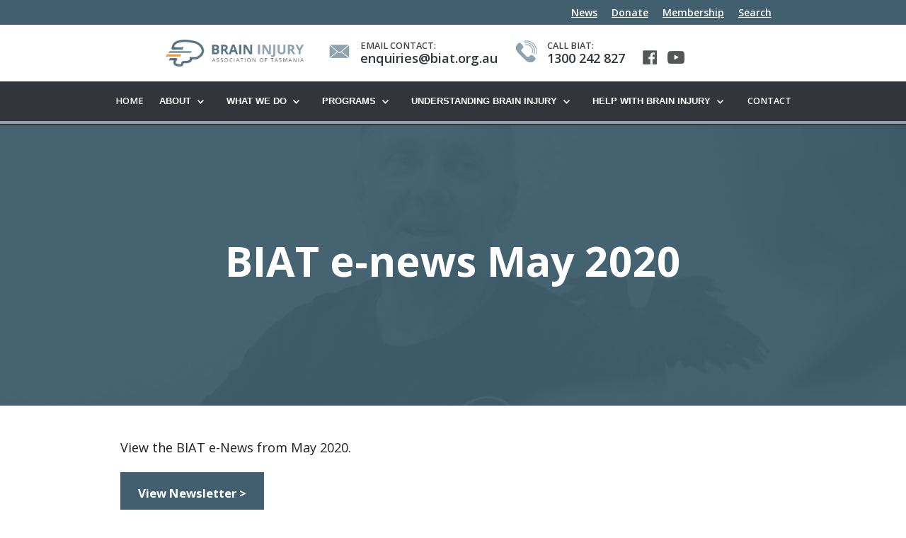

--- FILE ---
content_type: text/html; charset=utf-8
request_url: https://www.biat.org.au/resources/biat-e-news-may-2020
body_size: 5244
content:
<!DOCTYPE html><!-- Last Published: Wed Dec 10 2025 05:43:33 GMT+0000 (Coordinated Universal Time) --><html data-wf-domain="www.biat.org.au" data-wf-page="5ea26e963a327467f1eaf4b2" data-wf-site="534ce7ac7f7ce17d22000aeb" lang="en" data-wf-collection="5ea26e963a32749b9aeaf410" data-wf-item-slug="biat-e-news-may-2020"><head><meta charset="utf-8"/><title>BIAT e-news May 2020 | BIAT Newsletters | BIAT Resources</title><meta content="BIAT is proud to share publications and resources from relevant websites and other valuable sources. We also share links to similar organisations around Tasmania, Australia and internationally." name="description"/><meta content="BIAT e-news May 2020 | BIAT Newsletters | BIAT Resources" property="og:title"/><meta content="BIAT is proud to share publications and resources from relevant websites and other valuable sources. We also share links to similar organisations around Tasmania, Australia and internationally." property="og:description"/><meta content="BIAT e-news May 2020 | BIAT Newsletters | BIAT Resources" property="twitter:title"/><meta content="BIAT is proud to share publications and resources from relevant websites and other valuable sources. We also share links to similar organisations around Tasmania, Australia and internationally." property="twitter:description"/><meta property="og:type" content="website"/><meta content="summary_large_image" name="twitter:card"/><meta content="width=device-width, initial-scale=1" name="viewport"/><meta content="EQHCA2itY0ytUaLtBc0TqlohD6VWRnZ7ZCCrdp_oilo" name="google-site-verification"/><link href="https://cdn.prod.website-files.com/534ce7ac7f7ce17d22000aeb/css/biat.shared.746a83015.min.css" rel="stylesheet" type="text/css"/><link href="https://fonts.googleapis.com" rel="preconnect"/><link href="https://fonts.gstatic.com" rel="preconnect" crossorigin="anonymous"/><script src="https://ajax.googleapis.com/ajax/libs/webfont/1.6.26/webfont.js" type="text/javascript"></script><script type="text/javascript">WebFont.load({  google: {    families: ["Open Sans:300,300italic,400,400italic,600,600italic,700,700italic,800,800italic","Roboto Slab:regular","Raleway:regular"]  }});</script><script type="text/javascript">!function(o,c){var n=c.documentElement,t=" w-mod-";n.className+=t+"js",("ontouchstart"in o||o.DocumentTouch&&c instanceof DocumentTouch)&&(n.className+=t+"touch")}(window,document);</script><link href="https://cdn.prod.website-files.com/534ce7ac7f7ce17d22000aeb/5a7fb2fbee248c0001389ed1_BIAT_ICO.png" rel="shortcut icon" type="image/x-icon"/><link href="https://cdn.prod.website-files.com/534ce7ac7f7ce17d22000aeb/5a7fb34aee248c0001389ee7_BIAT_WEBCLIP.jpg" rel="apple-touch-icon"/><script type="text/javascript">var _gaq = _gaq || [];_gaq.push(['_setAccount', 'UA-9674633-3'], ['_trackPageview']['_gat._anonymizeIp']);(function() {  var ga = document.createElement('script');  ga.src = ('https:' == document.location.protocol ? 'https://ssl' : 'http://www') + '.google-analytics.com/ga.js';  var s = document.getElementsByTagName('script')[0]; s.parentNode.insertBefore(ga, s);})();</script><script src="https://www.google.com/recaptcha/api.js" type="text/javascript"></script>
<!-- Google tag (gtag.js) -->
<script async src="https://www.googletagmanager.com/gtag/js?id=G-89FWJHL495"></script>
<script>
  window.dataLayer = window.dataLayer || [];
  function gtag(){dataLayer.push(arguments);}
  gtag('js', new Date());

  gtag('config', 'G-89FWJHL495');
</script>
</head><body><div data-collapse="medium" data-animation="default" data-duration="500" data-ix="fixedmenu-trigger" data-easing="ease-in" data-easing2="ease-out" role="banner" class="navbar w-nav"><div class="topbanner"><div class="w-layout-blockcontainer centered-cont w-container"><div class="toptext">Please note the BIAT office will be closed 23-27 Sept 2024.</div></div></div><div class="topmenu bar"><div class="top-cont _3 w-container"><p class="toptext">The Brain Injury Association of Tasmania&#x27;s office will be closed from Tuesday 24th December 2024 until Monday 6th January 2025.</p></div></div><div class="topmenu"><div class="top-cont w-container"><a href="/news-and-events" class="toplink">News</a><a href="/about-biat/donate-to-biat" class="toplink">Donate</a><a href="/information-referral/membership" class="toplink">Membership</a><a href="/search" class="toplink">Search</a></div><div class="top-cont w-container"><a href="https://www.nationalassistancecard.com.au/" target="_blank" class="toplink">National Assistance Card</a><a href="/about-biat/donate-to-biat" class="toplink">Donate</a><a href="/information-referral/membership" class="toplink">Membership</a><a href="/search" class="toplink">Search</a></div></div><header class="menu-div1 w-hidden-medium w-hidden-small w-hidden-tiny"><div class="menu-container w-container"><a href="http://www.biat.org.au" class="logo-link w-hidden-medium w-hidden-small w-hidden-tiny w-inline-block"><img src="https://cdn.prod.website-files.com/534ce7ac7f7ce17d22000aeb/645a16c7b999bba4b82d9b5e_BIAT-LONG.png" loading="lazy" sizes="(max-width: 991px) 100vw, 939.9609375px" srcset="https://cdn.prod.website-files.com/534ce7ac7f7ce17d22000aeb/645a16c7b999bba4b82d9b5e_BIAT-LONG-p-500.png 500w, https://cdn.prod.website-files.com/534ce7ac7f7ce17d22000aeb/645a16c7b999bba4b82d9b5e_BIAT-LONG-p-800.png 800w, https://cdn.prod.website-files.com/534ce7ac7f7ce17d22000aeb/645a16c7b999bba4b82d9b5e_BIAT-LONG-p-1080.png 1080w, https://cdn.prod.website-files.com/534ce7ac7f7ce17d22000aeb/645a16c7b999bba4b82d9b5e_BIAT-LONG.png 1974w" alt="" class="biat-logo-svg"/></a><div class="header-contact"><div class="split-div w-clearfix"><img src="https://cdn.prod.website-files.com/534ce7ac7f7ce17d22000aeb/5ea38c71f0e2082e7d49557b_EMAIL-ICON.png" alt="icon of an email letter" class="menu-icon"/><div class="w-clearfix"><div class="menu-title bold w-hidden-medium w-hidden-small w-hidden-tiny">EMAIL CONTACT:</div><div class="menu-title bold _2 w-hidden-medium w-hidden-small w-hidden-tiny">enquiries@biat.org.au</div></div></div></div><div class="header-contact"><div class="split-div w-clearfix"><img src="https://cdn.prod.website-files.com/534ce7ac7f7ce17d22000aeb/5ea38c71808bdfb1c687a4fb_PHONE-ICON.png" alt="icon of a telephone symbol" class="menu-icon"/><div class="w-clearfix"><div class="menu-title bold w-hidden-medium w-hidden-small w-hidden-tiny">CALL BIAT:</div><div class="menu-title bold _2 w-hidden-medium w-hidden-small w-hidden-tiny">1300 242 827</div></div></div></div><div class="header-contact"><div class="split-div _2 w-clearfix"><a href="https://www.facebook.com/braininjurytasmania" target="_blank" class="social-link w-inline-block"><img src="https://cdn.prod.website-files.com/534ce7ac7f7ce17d22000aeb/5ea8ceb30db6d1a359923526_FB-ICON.png" alt="facebook icon in dark grey" class="social-icon"/></a><a href="https://www.youtube.com/channel/UCxhSoZNP5lTGCZcuWJPeGiA" target="_blank" class="social-link w-inline-block"><img src="https://cdn.prod.website-files.com/534ce7ac7f7ce17d22000aeb/5ea8ceffaeb117392b4e385c_YOUTUBE-ICON.png" alt="youtube icon in dark grey" class="social-icon _2"/></a></div></div></div></header><div class="menu-div2"><a href="/" class="mobile-link w-inline-block"><img src="https://cdn.prod.website-files.com/534ce7ac7f7ce17d22000aeb/645a16c7b999bba4b82d9b5e_BIAT-LONG.png" alt="brain injury association logo" sizes="100vw" srcset="https://cdn.prod.website-files.com/534ce7ac7f7ce17d22000aeb/645a16c7b999bba4b82d9b5e_BIAT-LONG-p-500.png 500w, https://cdn.prod.website-files.com/534ce7ac7f7ce17d22000aeb/645a16c7b999bba4b82d9b5e_BIAT-LONG-p-800.png 800w, https://cdn.prod.website-files.com/534ce7ac7f7ce17d22000aeb/645a16c7b999bba4b82d9b5e_BIAT-LONG-p-1080.png 1080w, https://cdn.prod.website-files.com/534ce7ac7f7ce17d22000aeb/645a16c7b999bba4b82d9b5e_BIAT-LONG.png 1974w" class="mobile-logo w-hidden-main"/></a><div class="menu-button w-nav-button"><div class="w-icon-nav-menu"></div></div><nav role="navigation" class="navmenu w-nav-menu"><a href="/" class="navlink w-nav-link">Home</a><div data-hover="false" data-delay="0" class="menudrop w-dropdown"><div class="menudrop-toggle w-dropdown-toggle"><div class="w-icon-dropdown-toggle"></div><div>About </div></div><nav class="droplist w-dropdown-list"><a href="/about-biat/overview" class="droplink w-dropdown-link">About BIAT</a><a href="/about-biat/our-people" class="droplink w-dropdown-link">Our People</a><a href="/about-biat/biat-partnerships" class="droplink w-dropdown-link">Partnerships</a><a href="/about-biat/annual-reports" class="droplink w-dropdown-link">Annual Reports</a><a href="/contact-biat" class="droplink w-dropdown-link">Contacting BIAT</a><a href="/policies/child-safe-policy-and-procedures" class="droplink w-dropdown-link">Child Safe Policy</a></nav></div><div data-hover="false" data-delay="0" class="menudrop w-dropdown"><div class="menudrop-toggle w-dropdown-toggle"><div class="w-icon-dropdown-toggle"></div><div>What we do</div></div><nav class="droplist w-dropdown-list"><a href="/education-training/education-training" class="droplink w-dropdown-link">Community Awareness and Education</a><a href="/information-referral/information-and-referral" class="droplink w-dropdown-link">Information and Referral</a><a href="/education-training/brain-injury-training" class="droplink w-dropdown-link">Brain Injury Training</a><a href="/systemic-advocacy" class="droplink w-dropdown-link">Systemic Advocacy</a><a href="/brain-injury-awareness-week" class="droplink w-dropdown-link">Brain Injury Awareness Week</a></nav></div><div data-hover="false" data-delay="0" class="menudrop w-dropdown"><div class="menudrop-toggle w-dropdown-toggle"><div class="w-icon-dropdown-toggle"></div><div>programs</div></div><nav class="droplist w-dropdown-list"><a href="/information-referral/brain-injury-peer-support-program" class="droplink w-dropdown-link">Peer Support Program</a><a href="https://www.nationalassistancecard.com.au/" target="_blank" class="droplink w-dropdown-link">National Assistance Card</a><a href="http://justaceprogram.org.au/" target="_blank" class="droplink w-dropdown-link">JustACE Program</a><a href="/our-programs/heads-up-2-brain-injury" class="droplink w-dropdown-link">Heads Up 2 Brain Injury</a><a href="/our-programs/custody-for-life" class="droplink w-dropdown-link">Custody For Life</a><a href="/our-programs/hear-my-voice" class="droplink w-dropdown-link">Hear My Voice</a><a href="https://aboutmeplus.com.au/" target="_blank" class="droplink w-dropdown-link">About Me Project</a><a href="/our-programs/ryda" class="droplink w-dropdown-link">RYDA</a></nav></div><div data-hover="false" data-delay="0" class="menudrop w-dropdown"><div class="menudrop-toggle w-dropdown-toggle"><div class="w-icon-dropdown-toggle"></div><div>Understanding Brain injury</div></div><nav class="droplist w-dropdown-list"><a href="/understanding-abi/what-is-brain-injury" class="droplink w-dropdown-link">What is brain injury?</a><a href="/understanding-abi/common-causes-brain-injury" class="droplink w-dropdown-link">Common causes of brain injury</a><a href="/understanding-abi/common-effects-of-brain-injury" class="droplink w-dropdown-link">Common effects of brain injury</a><a href="/help-with-abi/brain-injury-help-tasmania" class="droplink w-dropdown-link">How can BIAT assist me?</a><a href="/resource/resources" class="droplink w-dropdown-link">Resources</a></nav></div><div data-hover="false" data-delay="0" class="menudrop w-dropdown"><div class="menudrop-toggle w-dropdown-toggle"><div class="w-icon-dropdown-toggle"></div><div>help with brain injury</div></div><nav class="droplist w-dropdown-list"><a href="/help-with-abi/brain-injury-help-tasmania" class="droplink w-dropdown-link">Help With Brain Injury</a><a href="/help-with-abi/individuals" class="droplink w-dropdown-link">Information For Individuals</a><a href="/help-with-abi/family-carer" class="droplink w-dropdown-link">Information For Family/Carers</a><a href="/help-with-abi/organisations" class="droplink w-dropdown-link">Information For Organisations </a><a href="/help-with-abi/biat-planner" class="droplink w-dropdown-link">BIAT Planner</a></nav></div><a href="/contact-biat" class="navlink w-nav-link">Contact </a></nav></div></div><div class="heading-section pages-heading"><div class="heading-container w-container"><h1 class="h1-title">BIAT e-news May 2020</h1></div></div><div class="section"><div class="w-container"><div class="w-richtext"><p>View the BIAT e-News from May 2020.</p></div><div class="w-dyn-bind-empty w-richtext"></div><a href="https://mailchi.mp/804bdb879235/biat-e-news-issue-may2020?fbclid=IwAR0zyCR0cVwv2-6CVLjuYJaPsGIEHOA1vchnzfDwJtyenKa_HpohCukPDjY" target="_blank" class="button w-button">View Newsletter &gt;</a><a href="#" class="button w-condition-invisible w-button">View Newsletter &gt;</a><div class="video w-dyn-bind-empty w-video w-embed"></div></div></div><div class="additional-resources"><div class="w-container"><h2>More resources</h2><div class="w-dyn-list"><div role="list" class="w-dyn-items w-row"><div role="listitem" class="w-dyn-item w-col w-col-4"><h3 class="h3-smaller">BIAT Annual Report 2024-2025</h3><div class="w-richtext"><p>Read about BIAT&#x27;s activities for the 2024–25 financial year.</p></div><a href="#" class="link-title2">Download Report &gt;</a></div><div role="listitem" class="w-dyn-item w-col w-col-4"><h3 class="h3-smaller">BIAT Annual Report 2023-2024</h3><div class="w-richtext"><p>Read about BIAT&#x27;s activities for the 2023–24 financial year.</p></div><a href="#" class="link-title2">Download Report &gt;</a></div><div role="listitem" class="w-dyn-item w-col w-col-4"><h3 class="h3-smaller">BIAT Annual Report 2022-23</h3><div class="w-richtext"><p>Read about BIAT&#x27;s activities for the 2022–23 financial year.</p></div><a href="#" class="link-title2">Download Report &gt;</a></div></div></div></div></div><footer class="footer-class"><div class="w-container"><div class="footer-row w-row"><div class="footer-column w-col w-col-5"><h4 class="footer-h4">About BIAT</h4><p class="footer-paragraph">Along with supporting individuals with an acquired 
brain injury and their families, BIAT is also involved in education, training and ABI awareness, as well as acting as a peak body to influence outcomes in public policy and resource allocation within government. <br/><br/>BIAT complies with the <em>Privacy Act 1988</em> and the Australian Privacy Principles. BIAT&#x27;s privacy policy applies to any personal information that is collected, used or disclosed. BIAT&#x27;s duty of confidentiality applies, except where disclosure of personal information is consented to by the individual or is compelled by law.</p><p class="footer-paragraph"></p></div><address class="footer-column w-col w-col-3"><h4 class="footer-h4">Contact Us</h4><p class="footer-paragraph">Phone: <a href="#" class="foot-link">03 6230 9800</a><br/>Freecall: <a href="#" class="foot-link">1300 242 827</a><br/><br/><strong>Email:</strong> <a data-user="enquiries" data-server="biat.org.au" href="mailto:enquiries@biat.org.au?subject=BIAT%20Website%20Enquiry" class="js-email footer-email">enquiries@biat.org.au</a><br/><br/><strong>Visit:</strong><br/>ABC Centre<br/>1 Liverpool Street<br/>Hobart<br/>TAS, 7000<br/><br/><strong>Post:</strong><br/>PO Box 4580<br/>Bathurst Street Post Office<br/>Hobart, TAS, 7000</p></address><div class="footer-column w-hidden-tiny w-col w-col-4"><h4 class="footer-h4">Subscribe</h4><p class="footer-paragraph">BIAT produces an e-bulletin that is distributed to its members, containing the latest news and upcoming events relating to acquired brain injury in Tasmania. Use the form below to sign up to receive these emails. <br/><br/>BIAT respects the privacy of its users.</p><a href="http://eepurl.com/dqx-iT" target="_blank" class="button _3 w-button">Sign up to our newsletter</a></div></div><div class="w-layout-blockcontainer centered-cont w-container"><a href="https://www.nationalassistancecard.com.au/" target="_blank" class="nac-badge w-inline-block"><img src="https://cdn.prod.website-files.com/534ce7ac7f7ce17d22000aeb/65028731d4da919f98441cf8_NACBADGE.png" loading="lazy" sizes="100vw" srcset="https://cdn.prod.website-files.com/534ce7ac7f7ce17d22000aeb/65028731d4da919f98441cf8_NACBADGE-p-500.png 500w, https://cdn.prod.website-files.com/534ce7ac7f7ce17d22000aeb/65028731d4da919f98441cf8_NACBADGE-p-800.png 800w, https://cdn.prod.website-files.com/534ce7ac7f7ce17d22000aeb/65028731d4da919f98441cf8_NACBADGE.png 1264w" alt="badge showing national assistance card aware organisations" class="nacbadge-image"/></a></div></div><div class="footer-bottom"><div class="w-layout-blockcontainer centered-cont w-container"><div class="privacy-info"><a href="/policies/constitution-membership" class="foot-link _2">BIAT Membership Privacy Statement</a><a href="/policies/child-safe-policy-and-procedures" class="foot-link _2">Child Safe Policy</a><a href="/complaints-and-feedback" class="foot-link _2">Complaints and Feedback</a></div><div class="p-footer">Copyright © <span id="current-year" class="current-year">year</span> Brain Injury Association of Tasmania. All Rights Reserved. </div><p class="p-footer"><a href="https://www.wakeforddigital.com.au/services/webdesign-hobart-tasmania" target="_blank" class="copyright-link">Website Design Hobart</a> by <a href="https://www.wakeforddigital.com.au/" target="_blank" class="copyright-link">Wakeford Digital.</a></p></div></div></footer><script src="https://d3e54v103j8qbb.cloudfront.net/js/jquery-3.5.1.min.dc5e7f18c8.js?site=534ce7ac7f7ce17d22000aeb" type="text/javascript" integrity="sha256-9/aliU8dGd2tb6OSsuzixeV4y/faTqgFtohetphbbj0=" crossorigin="anonymous"></script><script src="https://cdn.prod.website-files.com/534ce7ac7f7ce17d22000aeb/js/biat.schunk.d3e09c738f20579a.js" type="text/javascript"></script><script src="https://cdn.prod.website-files.com/534ce7ac7f7ce17d22000aeb/js/biat.3fd73aaf.66b8e8c7a7d7f339.js" type="text/javascript"></script><script>
document.addEventListener("DOMContentLoaded", function() {
const year = new Date().getFullYear();
document.getElementById('current-year').textContent = year;
});
</script></body></html>

--- FILE ---
content_type: text/css
request_url: https://cdn.prod.website-files.com/534ce7ac7f7ce17d22000aeb/css/biat.shared.746a83015.min.css
body_size: 15577
content:
html{-webkit-text-size-adjust:100%;-ms-text-size-adjust:100%;font-family:sans-serif}body{margin:0}article,aside,details,figcaption,figure,footer,header,hgroup,main,menu,nav,section,summary{display:block}audio,canvas,progress,video{vertical-align:baseline;display:inline-block}audio:not([controls]){height:0;display:none}[hidden],template{display:none}a{background-color:#0000}a:active,a:hover{outline:0}abbr[title]{border-bottom:1px dotted}b,strong{font-weight:700}dfn{font-style:italic}h1{margin:.67em 0;font-size:2em}mark{color:#000;background:#ff0}small{font-size:80%}sub,sup{vertical-align:baseline;font-size:75%;line-height:0;position:relative}sup{top:-.5em}sub{bottom:-.25em}img{border:0}svg:not(:root){overflow:hidden}hr{box-sizing:content-box;height:0}pre{overflow:auto}code,kbd,pre,samp{font-family:monospace;font-size:1em}button,input,optgroup,select,textarea{color:inherit;font:inherit;margin:0}button{overflow:visible}button,select{text-transform:none}button,html input[type=button],input[type=reset]{-webkit-appearance:button;cursor:pointer}button[disabled],html input[disabled]{cursor:default}button::-moz-focus-inner,input::-moz-focus-inner{border:0;padding:0}input{line-height:normal}input[type=checkbox],input[type=radio]{box-sizing:border-box;padding:0}input[type=number]::-webkit-inner-spin-button,input[type=number]::-webkit-outer-spin-button{height:auto}input[type=search]{-webkit-appearance:none}input[type=search]::-webkit-search-cancel-button,input[type=search]::-webkit-search-decoration{-webkit-appearance:none}legend{border:0;padding:0}textarea{overflow:auto}optgroup{font-weight:700}table{border-collapse:collapse;border-spacing:0}td,th{padding:0}@font-face{font-family:webflow-icons;src:url([data-uri])format("truetype");font-weight:400;font-style:normal}[class^=w-icon-],[class*=\ w-icon-]{speak:none;font-variant:normal;text-transform:none;-webkit-font-smoothing:antialiased;-moz-osx-font-smoothing:grayscale;font-style:normal;font-weight:400;line-height:1;font-family:webflow-icons!important}.w-icon-slider-right:before{content:""}.w-icon-slider-left:before{content:""}.w-icon-nav-menu:before{content:""}.w-icon-arrow-down:before,.w-icon-dropdown-toggle:before{content:""}.w-icon-file-upload-remove:before{content:""}.w-icon-file-upload-icon:before{content:""}*{box-sizing:border-box}html{height:100%}body{color:#333;background-color:#fff;min-height:100%;margin:0;font-family:Arial,sans-serif;font-size:14px;line-height:20px}img{vertical-align:middle;max-width:100%;display:inline-block}html.w-mod-touch *{background-attachment:scroll!important}.w-block{display:block}.w-inline-block{max-width:100%;display:inline-block}.w-clearfix:before,.w-clearfix:after{content:" ";grid-area:1/1/2/2;display:table}.w-clearfix:after{clear:both}.w-hidden{display:none}.w-button{color:#fff;line-height:inherit;cursor:pointer;background-color:#3898ec;border:0;border-radius:0;padding:9px 15px;text-decoration:none;display:inline-block}input.w-button{-webkit-appearance:button}html[data-w-dynpage] [data-w-cloak]{color:#0000!important}.w-code-block{margin:unset}pre.w-code-block code{all:inherit}.w-optimization{display:contents}.w-webflow-badge,.w-webflow-badge>img{box-sizing:unset;width:unset;height:unset;max-height:unset;max-width:unset;min-height:unset;min-width:unset;margin:unset;padding:unset;float:unset;clear:unset;border:unset;border-radius:unset;background:unset;background-image:unset;background-position:unset;background-size:unset;background-repeat:unset;background-origin:unset;background-clip:unset;background-attachment:unset;background-color:unset;box-shadow:unset;transform:unset;direction:unset;font-family:unset;font-weight:unset;color:unset;font-size:unset;line-height:unset;font-style:unset;font-variant:unset;text-align:unset;letter-spacing:unset;-webkit-text-decoration:unset;text-decoration:unset;text-indent:unset;text-transform:unset;list-style-type:unset;text-shadow:unset;vertical-align:unset;cursor:unset;white-space:unset;word-break:unset;word-spacing:unset;word-wrap:unset;transition:unset}.w-webflow-badge{white-space:nowrap;cursor:pointer;box-shadow:0 0 0 1px #0000001a,0 1px 3px #0000001a;visibility:visible!important;opacity:1!important;z-index:2147483647!important;color:#aaadb0!important;overflow:unset!important;background-color:#fff!important;border-radius:3px!important;width:auto!important;height:auto!important;margin:0!important;padding:6px!important;font-size:12px!important;line-height:14px!important;text-decoration:none!important;display:inline-block!important;position:fixed!important;inset:auto 12px 12px auto!important;transform:none!important}.w-webflow-badge>img{position:unset;visibility:unset!important;opacity:1!important;vertical-align:middle!important;display:inline-block!important}h1,h2,h3,h4,h5,h6{margin-bottom:10px;font-weight:700}h1{margin-top:20px;font-size:38px;line-height:44px}h2{margin-top:20px;font-size:32px;line-height:36px}h3{margin-top:20px;font-size:24px;line-height:30px}h4{margin-top:10px;font-size:18px;line-height:24px}h5{margin-top:10px;font-size:14px;line-height:20px}h6{margin-top:10px;font-size:12px;line-height:18px}p{margin-top:0;margin-bottom:10px}blockquote{border-left:5px solid #e2e2e2;margin:0 0 10px;padding:10px 20px;font-size:18px;line-height:22px}figure{margin:0 0 10px}figcaption{text-align:center;margin-top:5px}ul,ol{margin-top:0;margin-bottom:10px;padding-left:40px}.w-list-unstyled{padding-left:0;list-style:none}.w-embed:before,.w-embed:after{content:" ";grid-area:1/1/2/2;display:table}.w-embed:after{clear:both}.w-video{width:100%;padding:0;position:relative}.w-video iframe,.w-video object,.w-video embed{border:none;width:100%;height:100%;position:absolute;top:0;left:0}fieldset{border:0;margin:0;padding:0}button,[type=button],[type=reset]{cursor:pointer;-webkit-appearance:button;border:0}.w-form{margin:0 0 15px}.w-form-done{text-align:center;background-color:#ddd;padding:20px;display:none}.w-form-fail{background-color:#ffdede;margin-top:10px;padding:10px;display:none}label{margin-bottom:5px;font-weight:700;display:block}.w-input,.w-select{color:#333;vertical-align:middle;background-color:#fff;border:1px solid #ccc;width:100%;height:38px;margin-bottom:10px;padding:8px 12px;font-size:14px;line-height:1.42857;display:block}.w-input::placeholder,.w-select::placeholder{color:#999}.w-input:focus,.w-select:focus{border-color:#3898ec;outline:0}.w-input[disabled],.w-select[disabled],.w-input[readonly],.w-select[readonly],fieldset[disabled] .w-input,fieldset[disabled] .w-select{cursor:not-allowed}.w-input[disabled]:not(.w-input-disabled),.w-select[disabled]:not(.w-input-disabled),.w-input[readonly],.w-select[readonly],fieldset[disabled]:not(.w-input-disabled) .w-input,fieldset[disabled]:not(.w-input-disabled) .w-select{background-color:#eee}textarea.w-input,textarea.w-select{height:auto}.w-select{background-color:#f3f3f3}.w-select[multiple]{height:auto}.w-form-label{cursor:pointer;margin-bottom:0;font-weight:400;display:inline-block}.w-radio{margin-bottom:5px;padding-left:20px;display:block}.w-radio:before,.w-radio:after{content:" ";grid-area:1/1/2/2;display:table}.w-radio:after{clear:both}.w-radio-input{float:left;margin:3px 0 0 -20px;line-height:normal}.w-file-upload{margin-bottom:10px;display:block}.w-file-upload-input{opacity:0;z-index:-100;width:.1px;height:.1px;position:absolute;overflow:hidden}.w-file-upload-default,.w-file-upload-uploading,.w-file-upload-success{color:#333;display:inline-block}.w-file-upload-error{margin-top:10px;display:block}.w-file-upload-default.w-hidden,.w-file-upload-uploading.w-hidden,.w-file-upload-error.w-hidden,.w-file-upload-success.w-hidden{display:none}.w-file-upload-uploading-btn{cursor:pointer;background-color:#fafafa;border:1px solid #ccc;margin:0;padding:8px 12px;font-size:14px;font-weight:400;display:flex}.w-file-upload-file{background-color:#fafafa;border:1px solid #ccc;flex-grow:1;justify-content:space-between;margin:0;padding:8px 9px 8px 11px;display:flex}.w-file-upload-file-name{font-size:14px;font-weight:400;display:block}.w-file-remove-link{cursor:pointer;width:auto;height:auto;margin-top:3px;margin-left:10px;padding:3px;display:block}.w-icon-file-upload-remove{margin:auto;font-size:10px}.w-file-upload-error-msg{color:#ea384c;padding:2px 0;display:inline-block}.w-file-upload-info{padding:0 12px;line-height:38px;display:inline-block}.w-file-upload-label{cursor:pointer;background-color:#fafafa;border:1px solid #ccc;margin:0;padding:8px 12px;font-size:14px;font-weight:400;display:inline-block}.w-icon-file-upload-icon,.w-icon-file-upload-uploading{width:20px;margin-right:8px;display:inline-block}.w-icon-file-upload-uploading{height:20px}.w-container{max-width:940px;margin-left:auto;margin-right:auto}.w-container:before,.w-container:after{content:" ";grid-area:1/1/2/2;display:table}.w-container:after{clear:both}.w-container .w-row{margin-left:-10px;margin-right:-10px}.w-row:before,.w-row:after{content:" ";grid-area:1/1/2/2;display:table}.w-row:after{clear:both}.w-row .w-row{margin-left:0;margin-right:0}.w-col{float:left;width:100%;min-height:1px;padding-left:10px;padding-right:10px;position:relative}.w-col .w-col{padding-left:0;padding-right:0}.w-col-1{width:8.33333%}.w-col-2{width:16.6667%}.w-col-3{width:25%}.w-col-4{width:33.3333%}.w-col-5{width:41.6667%}.w-col-6{width:50%}.w-col-7{width:58.3333%}.w-col-8{width:66.6667%}.w-col-9{width:75%}.w-col-10{width:83.3333%}.w-col-11{width:91.6667%}.w-col-12{width:100%}.w-hidden-main{display:none!important}@media screen and (max-width:991px){.w-container{max-width:728px}.w-hidden-main{display:inherit!important}.w-hidden-medium{display:none!important}.w-col-medium-1{width:8.33333%}.w-col-medium-2{width:16.6667%}.w-col-medium-3{width:25%}.w-col-medium-4{width:33.3333%}.w-col-medium-5{width:41.6667%}.w-col-medium-6{width:50%}.w-col-medium-7{width:58.3333%}.w-col-medium-8{width:66.6667%}.w-col-medium-9{width:75%}.w-col-medium-10{width:83.3333%}.w-col-medium-11{width:91.6667%}.w-col-medium-12{width:100%}.w-col-stack{width:100%;left:auto;right:auto}}@media screen and (max-width:767px){.w-hidden-main,.w-hidden-medium{display:inherit!important}.w-hidden-small{display:none!important}.w-row,.w-container .w-row{margin-left:0;margin-right:0}.w-col{width:100%;left:auto;right:auto}.w-col-small-1{width:8.33333%}.w-col-small-2{width:16.6667%}.w-col-small-3{width:25%}.w-col-small-4{width:33.3333%}.w-col-small-5{width:41.6667%}.w-col-small-6{width:50%}.w-col-small-7{width:58.3333%}.w-col-small-8{width:66.6667%}.w-col-small-9{width:75%}.w-col-small-10{width:83.3333%}.w-col-small-11{width:91.6667%}.w-col-small-12{width:100%}}@media screen and (max-width:479px){.w-container{max-width:none}.w-hidden-main,.w-hidden-medium,.w-hidden-small{display:inherit!important}.w-hidden-tiny{display:none!important}.w-col{width:100%}.w-col-tiny-1{width:8.33333%}.w-col-tiny-2{width:16.6667%}.w-col-tiny-3{width:25%}.w-col-tiny-4{width:33.3333%}.w-col-tiny-5{width:41.6667%}.w-col-tiny-6{width:50%}.w-col-tiny-7{width:58.3333%}.w-col-tiny-8{width:66.6667%}.w-col-tiny-9{width:75%}.w-col-tiny-10{width:83.3333%}.w-col-tiny-11{width:91.6667%}.w-col-tiny-12{width:100%}}.w-widget{position:relative}.w-widget-map{width:100%;height:400px}.w-widget-map label{width:auto;display:inline}.w-widget-map img{max-width:inherit}.w-widget-map .gm-style-iw{text-align:center}.w-widget-map .gm-style-iw>button{display:none!important}.w-widget-twitter{overflow:hidden}.w-widget-twitter-count-shim{vertical-align:top;text-align:center;background:#fff;border:1px solid #758696;border-radius:3px;width:28px;height:20px;display:inline-block;position:relative}.w-widget-twitter-count-shim *{pointer-events:none;-webkit-user-select:none;user-select:none}.w-widget-twitter-count-shim .w-widget-twitter-count-inner{text-align:center;color:#999;font-family:serif;font-size:15px;line-height:12px;position:relative}.w-widget-twitter-count-shim .w-widget-twitter-count-clear{display:block;position:relative}.w-widget-twitter-count-shim.w--large{width:36px;height:28px}.w-widget-twitter-count-shim.w--large .w-widget-twitter-count-inner{font-size:18px;line-height:18px}.w-widget-twitter-count-shim:not(.w--vertical){margin-left:5px;margin-right:8px}.w-widget-twitter-count-shim:not(.w--vertical).w--large{margin-left:6px}.w-widget-twitter-count-shim:not(.w--vertical):before,.w-widget-twitter-count-shim:not(.w--vertical):after{content:" ";pointer-events:none;border:solid #0000;width:0;height:0;position:absolute;top:50%;left:0}.w-widget-twitter-count-shim:not(.w--vertical):before{border-width:4px;border-color:#75869600 #5d6c7b #75869600 #75869600;margin-top:-4px;margin-left:-9px}.w-widget-twitter-count-shim:not(.w--vertical).w--large:before{border-width:5px;margin-top:-5px;margin-left:-10px}.w-widget-twitter-count-shim:not(.w--vertical):after{border-width:4px;border-color:#fff0 #fff #fff0 #fff0;margin-top:-4px;margin-left:-8px}.w-widget-twitter-count-shim:not(.w--vertical).w--large:after{border-width:5px;margin-top:-5px;margin-left:-9px}.w-widget-twitter-count-shim.w--vertical{width:61px;height:33px;margin-bottom:8px}.w-widget-twitter-count-shim.w--vertical:before,.w-widget-twitter-count-shim.w--vertical:after{content:" ";pointer-events:none;border:solid #0000;width:0;height:0;position:absolute;top:100%;left:50%}.w-widget-twitter-count-shim.w--vertical:before{border-width:5px;border-color:#5d6c7b #75869600 #75869600;margin-left:-5px}.w-widget-twitter-count-shim.w--vertical:after{border-width:4px;border-color:#fff #fff0 #fff0;margin-left:-4px}.w-widget-twitter-count-shim.w--vertical .w-widget-twitter-count-inner{font-size:18px;line-height:22px}.w-widget-twitter-count-shim.w--vertical.w--large{width:76px}.w-background-video{color:#fff;height:500px;position:relative;overflow:hidden}.w-background-video>video{object-fit:cover;z-index:-100;background-position:50%;background-size:cover;width:100%;height:100%;margin:auto;position:absolute;inset:-100%}.w-background-video>video::-webkit-media-controls-start-playback-button{-webkit-appearance:none;display:none!important}.w-background-video--control{background-color:#0000;padding:0;position:absolute;bottom:1em;right:1em}.w-background-video--control>[hidden]{display:none!important}.w-slider{text-align:center;clear:both;-webkit-tap-highlight-color:#0000;tap-highlight-color:#0000;background:#ddd;height:300px;position:relative}.w-slider-mask{z-index:1;white-space:nowrap;height:100%;display:block;position:relative;left:0;right:0;overflow:hidden}.w-slide{vertical-align:top;white-space:normal;text-align:left;width:100%;height:100%;display:inline-block;position:relative}.w-slider-nav{z-index:2;text-align:center;-webkit-tap-highlight-color:#0000;tap-highlight-color:#0000;height:40px;margin:auto;padding-top:10px;position:absolute;inset:auto 0 0}.w-slider-nav.w-round>div{border-radius:100%}.w-slider-nav.w-num>div{font-size:inherit;line-height:inherit;width:auto;height:auto;padding:.2em .5em}.w-slider-nav.w-shadow>div{box-shadow:0 0 3px #3336}.w-slider-nav-invert{color:#fff}.w-slider-nav-invert>div{background-color:#2226}.w-slider-nav-invert>div.w-active{background-color:#222}.w-slider-dot{cursor:pointer;background-color:#fff6;width:1em;height:1em;margin:0 3px .5em;transition:background-color .1s,color .1s;display:inline-block;position:relative}.w-slider-dot.w-active{background-color:#fff}.w-slider-dot:focus{outline:none;box-shadow:0 0 0 2px #fff}.w-slider-dot:focus.w-active{box-shadow:none}.w-slider-arrow-left,.w-slider-arrow-right{cursor:pointer;color:#fff;-webkit-tap-highlight-color:#0000;tap-highlight-color:#0000;-webkit-user-select:none;user-select:none;width:80px;margin:auto;font-size:40px;position:absolute;inset:0;overflow:hidden}.w-slider-arrow-left [class^=w-icon-],.w-slider-arrow-right [class^=w-icon-],.w-slider-arrow-left [class*=\ w-icon-],.w-slider-arrow-right [class*=\ w-icon-]{position:absolute}.w-slider-arrow-left:focus,.w-slider-arrow-right:focus{outline:0}.w-slider-arrow-left{z-index:3;right:auto}.w-slider-arrow-right{z-index:4;left:auto}.w-icon-slider-left,.w-icon-slider-right{width:1em;height:1em;margin:auto;inset:0}.w-slider-aria-label{clip:rect(0 0 0 0);border:0;width:1px;height:1px;margin:-1px;padding:0;position:absolute;overflow:hidden}.w-slider-force-show{display:block!important}.w-dropdown{text-align:left;z-index:900;margin-left:auto;margin-right:auto;display:inline-block;position:relative}.w-dropdown-btn,.w-dropdown-toggle,.w-dropdown-link{vertical-align:top;color:#222;text-align:left;white-space:nowrap;margin-left:auto;margin-right:auto;padding:20px;text-decoration:none;position:relative}.w-dropdown-toggle{-webkit-user-select:none;user-select:none;cursor:pointer;padding-right:40px;display:inline-block}.w-dropdown-toggle:focus{outline:0}.w-icon-dropdown-toggle{width:1em;height:1em;margin:auto 20px auto auto;position:absolute;top:0;bottom:0;right:0}.w-dropdown-list{background:#ddd;min-width:100%;display:none;position:absolute}.w-dropdown-list.w--open{display:block}.w-dropdown-link{color:#222;padding:10px 20px;display:block}.w-dropdown-link.w--current{color:#0082f3}.w-dropdown-link:focus{outline:0}@media screen and (max-width:767px){.w-nav-brand{padding-left:10px}}.w-lightbox-backdrop{cursor:auto;letter-spacing:normal;text-indent:0;text-shadow:none;text-transform:none;visibility:visible;white-space:normal;word-break:normal;word-spacing:normal;word-wrap:normal;color:#fff;text-align:center;z-index:2000;opacity:0;-webkit-user-select:none;-moz-user-select:none;-webkit-tap-highlight-color:transparent;background:#000000e6;outline:0;font-family:Helvetica Neue,Helvetica,Ubuntu,Segoe UI,Verdana,sans-serif;font-size:17px;font-style:normal;font-weight:300;line-height:1.2;list-style:disc;position:fixed;inset:0;-webkit-transform:translate(0)}.w-lightbox-backdrop,.w-lightbox-container{-webkit-overflow-scrolling:touch;height:100%;overflow:auto}.w-lightbox-content{height:100vh;position:relative;overflow:hidden}.w-lightbox-view{opacity:0;width:100vw;height:100vh;position:absolute}.w-lightbox-view:before{content:"";height:100vh}.w-lightbox-group,.w-lightbox-group .w-lightbox-view,.w-lightbox-group .w-lightbox-view:before{height:86vh}.w-lightbox-frame,.w-lightbox-view:before{vertical-align:middle;display:inline-block}.w-lightbox-figure{margin:0;position:relative}.w-lightbox-group .w-lightbox-figure{cursor:pointer}.w-lightbox-img{width:auto;max-width:none;height:auto}.w-lightbox-image{float:none;max-width:100vw;max-height:100vh;display:block}.w-lightbox-group .w-lightbox-image{max-height:86vh}.w-lightbox-caption{text-align:left;text-overflow:ellipsis;white-space:nowrap;background:#0006;padding:.5em 1em;position:absolute;bottom:0;left:0;right:0;overflow:hidden}.w-lightbox-embed{width:100%;height:100%;position:absolute;inset:0}.w-lightbox-control{cursor:pointer;background-position:50%;background-repeat:no-repeat;background-size:24px;width:4em;transition:all .3s;position:absolute;top:0}.w-lightbox-left{background-image:url([data-uri]);display:none;bottom:0;left:0}.w-lightbox-right{background-image:url([data-uri]);display:none;bottom:0;right:0}.w-lightbox-close{background-image:url([data-uri]);background-size:18px;height:2.6em;right:0}.w-lightbox-strip{white-space:nowrap;padding:0 1vh;line-height:0;position:absolute;bottom:0;left:0;right:0;overflow:auto hidden}.w-lightbox-item{box-sizing:content-box;cursor:pointer;width:10vh;padding:2vh 1vh;display:inline-block;-webkit-transform:translate(0,0)}.w-lightbox-active{opacity:.3}.w-lightbox-thumbnail{background:#222;height:10vh;position:relative;overflow:hidden}.w-lightbox-thumbnail-image{position:absolute;top:0;left:0}.w-lightbox-thumbnail .w-lightbox-tall{width:100%;top:50%;transform:translateY(-50%)}.w-lightbox-thumbnail .w-lightbox-wide{height:100%;left:50%;transform:translate(-50%)}.w-lightbox-spinner{box-sizing:border-box;border:5px solid #0006;border-radius:50%;width:40px;height:40px;margin-top:-20px;margin-left:-20px;animation:.8s linear infinite spin;position:absolute;top:50%;left:50%}.w-lightbox-spinner:after{content:"";border:3px solid #0000;border-bottom-color:#fff;border-radius:50%;position:absolute;inset:-4px}.w-lightbox-hide{display:none}.w-lightbox-noscroll{overflow:hidden}@media (min-width:768px){.w-lightbox-content{height:96vh;margin-top:2vh}.w-lightbox-view,.w-lightbox-view:before{height:96vh}.w-lightbox-group,.w-lightbox-group .w-lightbox-view,.w-lightbox-group .w-lightbox-view:before{height:84vh}.w-lightbox-image{max-width:96vw;max-height:96vh}.w-lightbox-group .w-lightbox-image{max-width:82.3vw;max-height:84vh}.w-lightbox-left,.w-lightbox-right{opacity:.5;display:block}.w-lightbox-close{opacity:.8}.w-lightbox-control:hover{opacity:1}}.w-lightbox-inactive,.w-lightbox-inactive:hover{opacity:0}.w-richtext:before,.w-richtext:after{content:" ";grid-area:1/1/2/2;display:table}.w-richtext:after{clear:both}.w-richtext[contenteditable=true]:before,.w-richtext[contenteditable=true]:after{white-space:initial}.w-richtext ol,.w-richtext ul{overflow:hidden}.w-richtext .w-richtext-figure-selected.w-richtext-figure-type-video div:after,.w-richtext .w-richtext-figure-selected[data-rt-type=video] div:after,.w-richtext .w-richtext-figure-selected.w-richtext-figure-type-image div,.w-richtext .w-richtext-figure-selected[data-rt-type=image] div{outline:2px solid #2895f7}.w-richtext figure.w-richtext-figure-type-video>div:after,.w-richtext figure[data-rt-type=video]>div:after{content:"";display:none;position:absolute;inset:0}.w-richtext figure{max-width:60%;position:relative}.w-richtext figure>div:before{cursor:default!important}.w-richtext figure img{width:100%}.w-richtext figure figcaption.w-richtext-figcaption-placeholder{opacity:.6}.w-richtext figure div{color:#0000;font-size:0}.w-richtext figure.w-richtext-figure-type-image,.w-richtext figure[data-rt-type=image]{display:table}.w-richtext figure.w-richtext-figure-type-image>div,.w-richtext figure[data-rt-type=image]>div{display:inline-block}.w-richtext figure.w-richtext-figure-type-image>figcaption,.w-richtext figure[data-rt-type=image]>figcaption{caption-side:bottom;display:table-caption}.w-richtext figure.w-richtext-figure-type-video,.w-richtext figure[data-rt-type=video]{width:60%;height:0}.w-richtext figure.w-richtext-figure-type-video iframe,.w-richtext figure[data-rt-type=video] iframe{width:100%;height:100%;position:absolute;top:0;left:0}.w-richtext figure.w-richtext-figure-type-video>div,.w-richtext figure[data-rt-type=video]>div{width:100%}.w-richtext figure.w-richtext-align-center{clear:both;margin-left:auto;margin-right:auto}.w-richtext figure.w-richtext-align-center.w-richtext-figure-type-image>div,.w-richtext figure.w-richtext-align-center[data-rt-type=image]>div{max-width:100%}.w-richtext figure.w-richtext-align-normal{clear:both}.w-richtext figure.w-richtext-align-fullwidth{text-align:center;clear:both;width:100%;max-width:100%;margin-left:auto;margin-right:auto;display:block}.w-richtext figure.w-richtext-align-fullwidth>div{padding-bottom:inherit;display:inline-block}.w-richtext figure.w-richtext-align-fullwidth>figcaption{display:block}.w-richtext figure.w-richtext-align-floatleft{float:left;clear:none;margin-right:15px}.w-richtext figure.w-richtext-align-floatright{float:right;clear:none;margin-left:15px}.w-nav{z-index:1000;background:#ddd;position:relative}.w-nav:before,.w-nav:after{content:" ";grid-area:1/1/2/2;display:table}.w-nav:after{clear:both}.w-nav-brand{float:left;color:#333;text-decoration:none;position:relative}.w-nav-link{vertical-align:top;color:#222;text-align:left;margin-left:auto;margin-right:auto;padding:20px;text-decoration:none;display:inline-block;position:relative}.w-nav-link.w--current{color:#0082f3}.w-nav-menu{float:right;position:relative}[data-nav-menu-open]{text-align:center;background:#c8c8c8;min-width:200px;position:absolute;top:100%;left:0;right:0;overflow:visible;display:block!important}.w--nav-link-open{display:block;position:relative}.w-nav-overlay{width:100%;display:none;position:absolute;top:100%;left:0;right:0;overflow:hidden}.w-nav-overlay [data-nav-menu-open]{top:0}.w-nav[data-animation=over-left] .w-nav-overlay{width:auto}.w-nav[data-animation=over-left] .w-nav-overlay,.w-nav[data-animation=over-left] [data-nav-menu-open]{z-index:1;top:0;right:auto}.w-nav[data-animation=over-right] .w-nav-overlay{width:auto}.w-nav[data-animation=over-right] .w-nav-overlay,.w-nav[data-animation=over-right] [data-nav-menu-open]{z-index:1;top:0;left:auto}.w-nav-button{float:right;cursor:pointer;-webkit-tap-highlight-color:#0000;tap-highlight-color:#0000;-webkit-user-select:none;user-select:none;padding:18px;font-size:24px;display:none;position:relative}.w-nav-button:focus{outline:0}.w-nav-button.w--open{color:#fff;background-color:#c8c8c8}.w-nav[data-collapse=all] .w-nav-menu{display:none}.w-nav[data-collapse=all] .w-nav-button,.w--nav-dropdown-open,.w--nav-dropdown-toggle-open{display:block}.w--nav-dropdown-list-open{position:static}@media screen and (max-width:991px){.w-nav[data-collapse=medium] .w-nav-menu{display:none}.w-nav[data-collapse=medium] .w-nav-button{display:block}}@media screen and (max-width:767px){.w-nav[data-collapse=small] .w-nav-menu{display:none}.w-nav[data-collapse=small] .w-nav-button{display:block}.w-nav-brand{padding-left:10px}}@media screen and (max-width:479px){.w-nav[data-collapse=tiny] .w-nav-menu{display:none}.w-nav[data-collapse=tiny] .w-nav-button{display:block}}.w-tabs{position:relative}.w-tabs:before,.w-tabs:after{content:" ";grid-area:1/1/2/2;display:table}.w-tabs:after{clear:both}.w-tab-menu{position:relative}.w-tab-link{vertical-align:top;text-align:left;cursor:pointer;color:#222;background-color:#ddd;padding:9px 30px;text-decoration:none;display:inline-block;position:relative}.w-tab-link.w--current{background-color:#c8c8c8}.w-tab-link:focus{outline:0}.w-tab-content{display:block;position:relative;overflow:hidden}.w-tab-pane{display:none;position:relative}.w--tab-active{display:block}@media screen and (max-width:479px){.w-tab-link{display:block}}.w-ix-emptyfix:after{content:""}@keyframes spin{0%{transform:rotate(0)}to{transform:rotate(360deg)}}.w-dyn-empty{background-color:#ddd;padding:10px}.w-dyn-hide,.w-dyn-bind-empty,.w-condition-invisible{display:none!important}.wf-layout-layout{display:grid}:root{--dark-slate-grey-2:#32363c;--dark-slate-grey:#415f6e;--orange-aa:#d87909;--dark-orange:#f19b36;--light-slate-grey:#8ea2af;--slate-grey:#657f8c;--white:white;--black:black}.w-embed-youtubevideo{background-image:url(https://d3e54v103j8qbb.cloudfront.net/static/youtube-placeholder.2b05e7d68d.svg);background-position:50%;background-size:cover;width:100%;padding-bottom:0;padding-left:0;padding-right:0;position:relative}.w-embed-youtubevideo:empty{min-height:75px;padding-bottom:56.25%}.w-layout-grid{grid-row-gap:16px;grid-column-gap:16px;grid-template-rows:auto auto;grid-template-columns:1fr 1fr;grid-auto-columns:1fr;display:grid}.w-layout-blockcontainer{max-width:940px;margin-left:auto;margin-right:auto;display:block}.w-pagination-wrapper{flex-wrap:wrap;justify-content:center;display:flex}.w-pagination-previous{color:#333;background-color:#fafafa;border:1px solid #ccc;border-radius:2px;margin-left:10px;margin-right:10px;padding:9px 20px;font-size:14px;display:block}.w-pagination-previous-icon{margin-right:4px}.w-pagination-next{color:#333;background-color:#fafafa;border:1px solid #ccc;border-radius:2px;margin-left:10px;margin-right:10px;padding:9px 20px;font-size:14px;display:block}.w-pagination-next-icon{margin-left:4px}.w-form-formrecaptcha{margin-bottom:8px}.w-checkbox{margin-bottom:5px;padding-left:20px;display:block}.w-checkbox:before{content:" ";grid-area:1/1/2/2;display:table}.w-checkbox:after{content:" ";clear:both;grid-area:1/1/2/2;display:table}.w-checkbox-input{float:left;margin:4px 0 0 -20px;line-height:normal}.w-checkbox-input--inputType-custom{border:1px solid #ccc;border-radius:2px;width:12px;height:12px}.w-checkbox-input--inputType-custom.w--redirected-checked{background-color:#3898ec;background-image:url(https://d3e54v103j8qbb.cloudfront.net/static/custom-checkbox-checkmark.589d534424.svg);background-position:50%;background-repeat:no-repeat;background-size:cover;border-color:#3898ec}.w-checkbox-input--inputType-custom.w--redirected-focus{box-shadow:0 0 3px 1px #3898ec}@media screen and (max-width:991px){.w-layout-blockcontainer{max-width:728px}}@media screen and (max-width:767px){.w-layout-blockcontainer{max-width:none}}h1{float:none;clear:none;color:#fff;text-transform:none;background-color:#0000;margin:0 auto 0 0;padding:5px 10px 5px 0;font-family:Open Sans,sans-serif;font-size:4em;font-weight:700;line-height:1.2em;display:block;position:static;top:0;left:0}h2{color:var(--dark-slate-grey-2);margin-top:20px;margin-bottom:15px;font-family:Open Sans,sans-serif;font-size:2.4em;font-weight:700;line-height:1.2em}h3{color:var(--dark-slate-grey);margin-top:15px;margin-bottom:15px;font-family:Open Sans,sans-serif;font-size:1.5em;font-weight:700;line-height:1.4em}h4{color:var(--orange-aa);text-transform:none;background-color:#0000;height:auto;margin-top:10px;margin-bottom:15px;padding-top:0;font-family:Open Sans,sans-serif;font-size:1.4em;font-weight:700;line-height:1.4em}h5{float:none;text-align:left;margin:10px 0 0 auto;padding:10px 0;font-family:Open Sans,sans-serif;font-size:1.3em;font-weight:700;line-height:1.5em;display:block}h6{text-align:left;margin-top:20px;margin-bottom:10px;font-family:Arial,Helvetica Neue,Helvetica,sans-serif;font-size:16px;font-weight:700;line-height:18px}p{float:none;color:#222;background-color:#0000;height:auto;margin-top:0;margin-bottom:0;margin-left:auto;padding:5px 0;font-family:Open Sans,sans-serif;font-size:1.3em;line-height:1.6em}a{color:#222;font-family:Open Sans,sans-serif;font-size:1em;font-weight:700;text-decoration:underline}ul{margin-top:0;margin-bottom:10px;padding-left:40px}li{letter-spacing:0;margin-bottom:5px;font-family:Open Sans,sans-serif;font-size:1.2em;line-height:1.8em}img{max-width:100%;margin-bottom:20px;display:inline-block}blockquote{border-left:5px solid var(--dark-orange);color:#333;background-color:#f6f6f6;margin-top:20px;margin-bottom:20px;padding:25px 20px 25px 30px;font-family:Open Sans,sans-serif;font-size:1.4em;font-style:normal;font-weight:600;line-height:1.4em}.button{float:none;background-color:var(--dark-slate-grey);color:#fff;text-align:left;text-transform:none;border-radius:0;margin:15px 20px 5px 0;padding:20px 25px;font-family:Open Sans,sans-serif;font-size:1.2em;font-weight:700;text-decoration:none;transition:opacity .2s;display:inline-block}.button:hover{opacity:.8}.button.butt-left{float:left}.button.butt-left._2{float:none;color:#f19b36;background-color:#fff}.button._2{margin-top:5px;transition:opacity .2s;display:block}.button._2:hover{opacity:.7}.button.hero{background-color:var(--dark-slate-grey-2);color:#fff;text-transform:none;margin-top:25px;padding:20px 19px;font-size:1.1em;font-weight:700;text-decoration:none}.button.hero._2{color:#222;background-color:#fff;margin-top:5px;display:inline-block}.button.hero._2.w--current{color:#fff}.button._3{color:#444;background-color:#f6f6f6}.button.search{margin-left:20px;padding-top:10px;padding-bottom:10px}.button._4{background-color:var(--dark-slate-grey-2)}.button._5{background-color:var(--dark-orange)}.navbar{z-index:999;background-color:#fff;border-bottom:2px solid #333;height:auto;transition:all .5s;position:relative;top:0;left:0;right:0}.logo{float:none;text-align:center;width:240px;margin:0 auto 0 0%;padding-left:0;display:block}.content{text-align:left;background-color:#fff;margin-top:0;margin-left:auto;margin-right:auto;padding-top:40px;padding-bottom:80px;transition:all .2s;display:block}.content._2{background-color:#f6f6f6;padding-top:40px;padding-bottom:40px}.content._3{padding-top:40px;padding-bottom:60px}.content.cta{background-color:#f19b36}.footer-paragraph{color:#f6f6f6;text-align:left;background-color:#0000;margin-right:auto;padding-left:0;padding-right:0;font-size:14px;font-weight:400;line-height:20px;display:block}.form{margin-top:20px;margin-right:20px}.form.hu2b{text-align:center;width:70%;display:inline-block}.abi-container{text-align:left;padding-top:0}.list{float:none;margin-top:10px;padding-left:0}.heading-section{background-image:url(https://cdn.prod.website-files.com/534ce7ac7f7ce17d22000aeb/534cf6b52492bb3358000bac_bg2.jpeg);background-position:50%;background-repeat:no-repeat;background-size:cover;height:340px}.heading-section.pages-heading{z-index:3;background-color:var(--slate-grey);background-image:linear-gradient(#415f6ef2,#415f6ef2),url(https://cdn.prod.website-files.com/534ce7ac7f7ce17d22000aeb/5ea38f72f0e2087d8a4966c3_ANDY-BW.jpg);background-position:0 0,0%;background-repeat:repeat,no-repeat;background-size:auto,cover;align-items:center;height:55vh;max-height:500px;padding-top:0%;display:flex;position:relative}.field-label{color:#555;text-align:left;margin-top:15px;margin-bottom:10px;font-family:Open Sans,sans-serif;font-size:16px;font-weight:700}.field-label.white{text-align:center}.field-label._2{color:#222;text-align:center}.field-label._3{margin-top:10px;margin-bottom:5px;font-weight:400;line-height:1.2em}.text-field{color:#666;margin-bottom:20px;font-family:Open Sans,sans-serif;font-size:1em;line-height:1em}.comments{padding-top:10px;padding-bottom:60px;padding-left:10px}.map{margin-top:0;margin-bottom:0;position:relative;bottom:0;left:0;right:0}.about-left-column{text-align:left;padding-top:0}.about-right-column{text-align:left;padding-top:0;padding-right:20px}.about-us-row{margin-top:20px;margin-bottom:50px}.link{color:#333;text-align:left;margin-top:0;margin-bottom:0;font-size:1em;display:inline-block}.link.w--current{color:#333}.footer-class{background-color:#333;padding-top:40px;position:relative;bottom:0;left:0;right:0}.footer-column{padding-top:20px;font-style:normal}.footer-bottom{background-color:#222;padding-top:15px;padding-bottom:20px}.footer-close{color:#fff;text-align:center;padding-top:20px;padding-bottom:20px;font-family:Open Sans,sans-serif;font-size:1em}.footer-domin8{text-align:right}.footer-row{padding-bottom:20px}.logo-link{float:left;flex:1;align-self:center;margin-left:0%;margin-right:20px;padding-top:0;padding-left:0%}.column{text-align:left;padding-left:0;padding-right:40px}.breadcrumb-link{color:var(--dark-slate-grey-2);font-size:1em;font-style:normal;font-weight:600;text-decoration:underline;display:inline-block}.breadcrumb-link.w--current{color:#999}.privacy-link{color:#fff;text-decoration:underline}.js-email{float:none;color:#333;margin-left:0;font-family:Roboto Slab,sans-serif;text-decoration:underline}.js-email.footer-email{color:#fff;font-family:Arial,Helvetica Neue,Helvetica,sans-serif}.news-information{float:none;color:#666;text-align:left;margin-bottom:5px;font-family:Open Sans,sans-serif;font-size:1em;font-style:italic;font-weight:400}.news-information.archive{float:none;color:#555;text-align:left;margin-bottom:0;padding-left:10px;padding-right:0;font-family:Open Sans,sans-serif;font-size:1em;font-style:italic;display:inline-block}.navlink{float:none;border-right:1px none var(--slate-grey);color:#fff;text-transform:uppercase;height:100%;margin-left:auto;margin-right:auto;padding:18px 12px 15px;font-family:Open Sans,sans-serif;font-size:.9em;font-weight:600;transition:all .5s;display:inline-block;position:relative}.navlink:hover{opacity:.7;background-color:#0000}.navlink.w--current{color:#eca158;background-color:#0000;border-bottom:4px #f19b36;margin-bottom:0;font-weight:700;text-decoration:underline}.navlink.w--current:hover{background-color:#0000;text-decoration:underline}.categories-link{float:left;color:#666;text-align:left;margin-top:5px;margin-bottom:5px;font-size:1.1em;transition:all .2s}.categories-link:hover,.categories-link.w--current{color:var(--dark-slate-grey);font-weight:700}.cat-col{padding-left:10px}.archive{float:left;padding-right:30px;position:static}.news-p{float:none;clear:left;margin-top:5px}.news-section{background-color:#fff;padding-top:40px;padding-bottom:40px}.news-post{float:left;clear:left;margin-top:20px}.news-video{float:left;clear:left;width:100%;margin:20px auto;display:block}.section-row{float:none;clear:none;margin-top:0;margin-bottom:20px}.news-cont{border-bottom:1px solid #c7c7c7;padding-bottom:60px}.morenews-cont{padding-top:40px;padding-bottom:60px}.more-news{float:right;margin-top:10px}.h4{color:#666;text-align:left;text-transform:none;height:auto;margin-bottom:5px;padding-top:0;font-weight:400;line-height:21px}.resources-section{background-color:#fff;padding-top:20px;padding-bottom:60px}.resources-section._2{background-color:#f6f6f6;padding-top:40px;padding-bottom:40px}.link-title2{color:#666;margin-right:10px;font-weight:400}.fixed-menu{z-index:1000;border-bottom:1px solid #999;display:none;position:fixed;top:0;left:0;right:0}.understandingabi-sub{z-index:2;float:none;background-color:#e0eb6e;padding-left:40px;padding-right:5%}.abi-subdiv{background-color:#0000;padding-left:0%;padding-right:5%}.ld1{color:#666;font-size:16px;line-height:24px}.additional-resources{padding-top:40px;padding-bottom:40px}.video-row{height:500px;margin-bottom:40px}.video-p{height:100px;margin-top:10px}.about-sub{float:none;background-color:#e0eb6e;padding-left:40px;padding-right:5%}.col{text-align:left;padding-right:60px}.h1-title{float:none;color:#fff;text-align:center;text-transform:none;border-color:#e0eb6e #e0eb6e #f19b36;border-bottom-style:none;border-bottom-width:4px;width:100%;margin-bottom:15px;margin-left:auto;margin-right:auto;padding-bottom:5px;padding-right:0;font-family:Open Sans,sans-serif;font-size:4.2em;display:inline-block}.h1-title._2{margin-top:0%;font-size:3.4em;line-height:1.1em}.menu-div1{z-index:98;background-color:#fff;align-items:center;width:100%;height:80px;padding-left:0%;padding-right:5%;display:flex;position:relative;top:0;left:0;right:0}.menu-div2{z-index:999;border-bottom:4px solid var(--light-slate-grey);background-color:var(--dark-slate-grey-2);text-align:center;width:100%;height:60px;padding-left:0%;padding-right:0%;position:relative;top:0;left:0;right:0}.navmenu{float:none;text-align:center;background-color:#0000;height:100%;margin-left:auto;margin-right:auto;padding-left:0%;padding-right:0%;display:block;position:static}.menu-title{float:none;color:#888;margin-right:5px;padding-top:5px;font-family:Open Sans,sans-serif;font-size:.9em;display:block}.menu-title.bold{float:left;color:#444;margin-top:5px;margin-bottom:0;margin-left:0;padding-top:0;padding-left:0;font-size:.9em;font-weight:600;line-height:1.2em;display:inline-block}.menu-title.bold._2{clear:left;color:var(--dark-slate-grey-2);text-align:left;margin-top:0;font-size:1.3em}.nmat-link{margin:10px;display:block}.nmat-img{height:120px}.nmat-image{height:240px}.thumb-image{background-image:url(https://cdn.prod.website-files.com/534ce7ac7f7ce17d22000aeb/5e4b24be39c4b3707c9340c4_Training-March-2020_-Website-event-image-compressor.png);background-position:50% 40%;background-repeat:no-repeat;background-size:cover;width:100%;height:180px;margin-top:20px;margin-bottom:20px;padding-top:0;transition:opacity .2s}.thumb-image:hover{opacity:.6}.important{color:#666;margin-bottom:10px;font-size:1.4em;line-height:1.6em}.footer-h4{color:#fff;margin-bottom:10px}.page-intro{float:left;color:#fff;width:75%;margin-bottom:10px;margin-left:auto;margin-right:auto;font-family:Open Sans,sans-serif;font-size:1.2em;line-height:1.6em;display:block}.bread{color:#666;text-align:left;font-size:1.1em}.h3-smaller{font-size:1.2em;line-height:1.4em}.h1-hero{float:none;color:#fff;text-align:left;text-transform:none;margin-bottom:15px;margin-left:auto;margin-right:auto;font-size:3.4em;font-weight:800;line-height:1.1em;display:inline-block}.video-div{width:100%;margin-top:10px;margin-bottom:20px}.category-title{font-size:1.2em}.category-collection{margin-bottom:20px}.headline{color:#555;margin-bottom:10px;font-family:Arial,Helvetica Neue,Helvetica,sans-serif;font-size:1.4em;line-height:1.6em}.breadcrumb-section{background-color:#f6f6f6;padding-top:5px;padding-bottom:5px}.menu-icon{float:left;width:30px;height:auto;margin-top:0;margin-bottom:0;margin-right:15px;display:block}.resource-category{text-align:left;flex:0 33%;margin-bottom:40px;padding-top:0;padding-right:20px}.white{color:#fff;text-decoration:none}.page-container{text-align:center;flex:1;padding-right:0%;position:static;top:30%}.sidemenu-about{background-color:#f6f6f6;margin-top:0;padding:0 0 40px}.cta{background-color:#657f8c;padding-top:60px;padding-bottom:60px}.cta-white{color:#fff;text-align:center;margin-bottom:10px;font-size:2em;line-height:1.4em}.video{margin-top:20px;margin-bottom:40px}.cta-text{color:#fff;text-align:center;margin-bottom:20px;font-family:Open Sans,sans-serif;font-size:1.1em;line-height:1.4em}.cta-form{text-align:center;margin-top:20px}.cta-field{text-align:center;width:80%;margin-left:auto;margin-right:auto;font-family:Open Sans,sans-serif;display:block}.para{padding-right:25px}.row{padding-bottom:40px}.search-result{margin-bottom:40px}.section{background-color:#fff;padding-top:40px;padding-bottom:60px}.section._2{margin-top:0;padding-top:60px;padding-bottom:60px}.section._3{background-color:#f6f6f6;margin-top:0;padding-top:60px;padding-bottom:60px}.section._4{background-color:#f6f6f6;padding-top:60px;padding-bottom:60px}.centered-col{text-align:center}.people-collection{height:340px;padding-right:15px}.people-collection._2{height:auto}.video-block{padding-bottom:40px}.brainlink-image{height:120px;margin-top:15px}.header-contact{float:right;flex:0 auto;align-self:center;min-width:auto;padding-top:0;padding-left:10px;padding-right:0}.resource{flex:0 50%;margin-bottom:20px;padding-right:40px}.resources-tabs{float:left;width:25%}.tab{color:#444;background-color:#0000;width:100%}.tab.w--current{float:left;background-color:var(--dark-orange);transition:all .2s}.tab.w--current:hover{background-color:var(--dark-orange)}.tabpane{padding-left:40px}.split-div{align-items:center;margin-top:-5px;padding-top:0;padding-right:10px;display:flex}.split-div._2{flex:0 50%;padding-right:0;display:flex}.split-div._50{width:100%;max-width:50%}.split-div._50._2{align-items:flex-start;max-width:100%;padding-right:40px;display:block}.split-div.donate{align-items:flex-start;width:100%;max-width:100%;margin-top:20px;display:block}.split-div.vert{flex-direction:column}.hero-text{color:#fff;text-align:left;font-family:Open Sans,sans-serif;font-size:1.4em;font-weight:400;line-height:1.4em}.p-small{font-size:1.1em;line-height:1.4em}.p-small.white{font-size:1.1em;line-height:1.6em}.hpnews-image{object-fit:cover;background-image:url(https://d3e54v103j8qbb.cloudfront.net/img/background-image.svg);background-position:50%;background-size:cover;width:100%;height:180px;margin-bottom:20px}.abicard-section{background-image:linear-gradient(#415f6ee6,#415f6ee6),url(https://cdn.prod.website-files.com/534ce7ac7f7ce17d22000aeb/5ea3a2f578996985f7c408e7_WOMAN-SIT.jpg);background-position:0 0,50%;background-size:auto,cover;padding-top:100px;padding-bottom:100px}.flex-di{align-items:center;display:flex}.cta-h2{color:var(--white);font-size:3em;line-height:1.1em}.p-large{font-size:1.4em;line-height:1.6em}.p-large.white{font-weight:600}.wwd-div{text-align:center;background-image:linear-gradient(#415f6ef2,#415f6ef2),url(https://cdn.prod.website-files.com/534ce7ac7f7ce17d22000aeb/5ea3a5e008815412d2ad7769_COMMUNITY-EDU.jpg);background-position:0 0,0 0;background-size:auto,cover;height:240px;padding:20px 40px 40px;text-decoration:none;transition:opacity .2s}.wwd-div:hover{opacity:.75}.wwd-div._2{background-image:linear-gradient(#000000c9,#000000c9),url(https://cdn.prod.website-files.com/534ce7ac7f7ce17d22000aeb/5ea3a721d3a80f9802c01994_INFORMATION.jpg);background-position:0 0,0 0;background-size:auto,cover;margin-top:0;padding-top:20px;padding-right:60px}.wwd-div._3{background-image:linear-gradient(#000000bf,#000000bf),url(https://cdn.prod.website-files.com/534ce7ac7f7ce17d22000aeb/5ea3a75dc07d787884319672_PEER_SUPPORT.jpg);background-position:0 0,0%;background-size:auto,cover;padding-top:20px}.wwd-div._4{background-image:linear-gradient(#415f6ef2,#415f6ef2),url(https://cdn.prod.website-files.com/534ce7ac7f7ce17d22000aeb/5ea3a75d7899690a6ec41c9e_ADVOCACY.jpg);background-position:0 0,50%;background-size:auto,cover;padding-top:20px}.h3.white{text-align:center;font-size:1.9em;line-height:1.2em}.social-link{float:right;margin-right:10px}.social-icon{height:20px;margin-bottom:0;margin-right:5px;padding-top:0}.social-icon._2{height:17.5px;margin-top:2.5px;padding-top:0}.rtb-spacer{padding-right:40px}.twocol-div{margin-bottom:10px;display:flex}.iconn{height:50px;margin-top:10px}.div-rtb{padding-left:20px}.menu-container{flex-flow:row;justify-content:flex-end;display:flex}.spacer-div{padding-right:20px}.columns{margin-top:40px}.mobile-link{display:none}.h2-centered{text-align:center}.p-white{color:#fff;line-height:1.4em}.foot-link{color:#fff;margin-left:10px}.foot-link.w--current{color:#fff}.foot-link._2{margin-right:5px;display:inline-block}.rtb-small{margin-bottom:-10px;font-size:.9em}.page-icon{height:100px;margin-bottom:0}.dyn-flex{flex-wrap:wrap;display:flex}.dyn-flex.left{flex-flow:row}.dyn-child{flex:0 50%;margin-bottom:60px;padding-right:60px}.dyn-child._33{flex-basis:33%;margin-bottom:40px;padding-right:40px}.dyn-child._33.ps{padding-right:0}.dyn-child._33.home{padding-right:20px}.dyn-child._33.staff{padding-left:0;padding-right:10px}.dyn-child._75{flex-basis:75%;padding-right:40px}.dyn-child._25{flex-basis:25%}.dyn-child._25.ps{padding-right:0}.dyn-child._66{flex-basis:66%;padding-right:40px}.search{margin-top:20px}.search-input{color:#222;width:80%;margin-top:5px;font-family:Open Sans,sans-serif;display:inline-block}._2{margin-top:10px;display:block}.heading-text{color:#fff;text-align:center;font-weight:600}.h2-small{font-size:1.6em;line-height:1.2em}.h2-small.top{margin-top:10px}.h2-small.news{margin-bottom:20px}.home-news{padding-right:20px}.h4-small{font-size:1.1em}.heading-container{text-align:center;flex:1;position:static;top:30%}.landing-section{background-image:linear-gradient(#415f6ef2,#415f6ef2),url(https://cdn.prod.website-files.com/534ce7ac7f7ce17d22000aeb/6201bf9cdd3d36be716a130c_brain-injury-tasmania.jpg);background-position:0 0,100%;background-repeat:repeat,no-repeat;background-size:auto,cover;flex-flow:row;align-items:center;height:75vh;min-height:70vh;display:flex}.text-div{width:100%;max-width:42%;margin-top:-2%;margin-left:15%;padding-right:5%}.vid-divs{flex:0 30%;align-self:center;margin-top:-2%;padding-top:0%}.box-section{background-color:#f6f6f6;padding-top:60px;padding-bottom:100px}.jump-div{background-color:#fff;flex-direction:column;flex:1;justify-content:center;align-self:stretch;margin-right:5px;padding:30px 40px;display:flex}.jump-div._2{background-color:var(--dark-orange);color:#fff;text-align:left;flex-basis:22%;align-self:stretch;align-items:flex-start;margin-top:0;padding-left:5%;padding-right:10%}.split-divhp{text-align:left;justify-content:center;align-items:stretch;width:87vw;margin:-15vh auto 5vh;display:flex}.hp-llink{margin-top:10px;display:block}.hp-llink.white{text-decoration:underline}.centered-cont{text-align:center;padding-left:10%;padding-right:10%}.topmenu{background-color:var(--dark-slate-grey);height:35px}.topmenu.bar{background-color:var(--dark-orange);display:none}.toplink{color:#fff;margin-right:20px;font-weight:600}.top-cont{justify-content:flex-end;align-items:center;height:100%;display:flex}.top-cont._3{text-align:center;justify-content:center;align-items:center}.menudrop{color:#fff}.menudrop-toggle{color:#fff;text-transform:uppercase;padding-top:18px;padding-left:10px;font-size:.9em;font-weight:600}.droplink{padding-top:15px;padding-bottom:15px;padding-right:40px;font-size:1.1em;transition:opacity .2s}.droplink:hover{opacity:.7}.droplink.w--current{color:var(--dark-slate-grey)}.news-link{color:var(--dark-orange)}.news-image{object-fit:cover;width:100%;margin-top:20px}.icon{width:40px;height:40px;margin-bottom:0}.icon._2{width:55px}.biat-logo-svg{width:200px;margin-top:20px}.icon-2{color:#222;justify-content:center;align-items:center;width:40px;height:40px;display:flex}.icon-2.white{color:#fff}.icon-3{color:#160042;justify-content:center;align-items:center;width:24px;height:24px;display:flex}.split50{flex:0 auto;width:100%;max-width:50%}.splitdiv-50{flex:1;align-self:stretch;max-width:50%;padding-left:40px}.cont-space{margin-top:40px}.centered-text{text-align:center}.captcha-centr{margin-left:auto;margin-right:auto}.hp-newsimage{object-fit:cover;width:100%;height:100%}.ps-link{width:100%;height:160px}.ps-image{object-fit:cover;width:100%;height:100%}.ps-info{font-size:1.1em;font-weight:700}.ps-textlink{margin-top:5px;display:block}.ps-item{margin-bottom:30px}.nac-badge{width:9vw;height:auto;margin-top:10px;margin-bottom:20px}.nacbadge-image{width:100%;height:100%}.info{color:#444;padding-bottom:0;font-size:1em;font-style:italic;line-height:1.2em}.bot-spacer{margin-bottom:20px}.spacer{margin-top:40px}.hmv-link{width:100%;height:240px;margin-bottom:20px}.hmv-link._2{height:180px}.hmv-thumb{object-fit:cover;width:100%;height:100%}.h1-small{font-size:3em}.header-link{color:#fff;margin-top:10px;display:block}.paragraph{color:#fff;text-align:left;font-size:1em;line-height:20px}.copyright-link{color:#fff;font-weight:400}.topbanner{background-color:var(--dark-orange);height:30px;display:none}.toptext{color:#000;flex:1;font-size:.93em;line-height:1em}.staffimage-main{filter:grayscale();object-fit:cover;height:200px;margin-bottom:0}.staffimage-main.hide{filter:none}.svg-icon{width:2rem;height:2rem}.svg-icon:hover{cursor:pointer}.p-footer{color:#fff;margin-bottom:5px;font-size:1em}.privacy-info{margin-bottom:20px}.checkbox{margin-right:20px;display:inline-block}.hide-div{margin-top:10px}.error-message{color:red;font-size:16px;line-height:1.2em;display:none}.submit{background-color:var(--dark-slate-grey);color:#fff;margin-top:15px;margin-bottom:5px;padding:20px 25px;font-size:1.2em;font-weight:700}.about-me-logo{width:120px;margin-left:20px}.biawbanner{object-fit:contain}html.w-mod-js [data-ix=hidden-membership],html.w-mod-js [data-ix=fixed-menu-origin]{display:none}@media screen and (min-width:1440px){.text-div{padding-right:10%}}@media screen and (min-width:1920px){.p-small{font-size:1.2em}.h2-small{font-size:1.7em}.h2-small.white{font-size:1.8em}.text-div{max-width:32.5%;padding-left:5%;padding-right:3%;position:relative}.split-divhp{width:80vw}.centered-cont{padding-left:3%;padding-right:3%}.hp-newsimage{object-fit:cover;width:100%;height:100%}}@media screen and (max-width:991px){h1{margin-bottom:20px;font-size:2em;line-height:1em}h2{font-size:2.36em}h4{height:auto;font-size:1.34em}p{float:none;background-color:#0000;margin-top:0;margin-left:auto;margin-right:0;padding:10px 10px 10px 0;display:block}.button{float:none}.navbar{border-bottom-width:3px;border-bottom-color:var(--light-slate-grey)}.responsive-menu{background-color:#e0eb6e}.logo{float:none;margin-top:0;display:block}.content{padding-left:40px;padding-right:40px}.footer-paragraph{font-size:12px}.heading-section.pages-heading{align-items:center;height:35vh;margin-top:0;padding-top:5%;padding-left:40px;padding-right:40px;display:flex}.responsive-nav{background-color:#fff;border-bottom:1px solid #999;font-family:Roboto Slab,sans-serif}.responsive-nav.w--current{color:#666}.responsive-navmenu{background-color:#fff;border-bottom-style:solid;border-bottom-width:3px}.responsive-menubutton.w--open{color:#333;background-color:#e0eb6e}.navlink{color:#222;text-align:left;border-bottom:1px solid #c7c7c7;padding-top:20px;padding-bottom:20px;padding-left:20px;font-size:13px;display:block}.navlink.w--current{border-bottom:1px solid #c7c7c7;display:block}.h1-title{font-size:3em}.h1-title._2{margin-top:5%;font-size:3.4em}.menu-div1{height:60px;padding-top:5px;padding-bottom:5px;display:none}.menu-div2{background-color:#fff;border-bottom-style:none}.navmenu{background-color:#f6f6f6;max-width:none;height:auto;padding-left:0;position:absolute}.footer-h4{height:auto}.bread{padding-left:20px}.h1-hero{text-align:center}.video-div{margin-top:20px;margin-bottom:20px}.sidemenu-about{padding-bottom:20px;padding-right:0}.mobile-logo{width:200px;margin-top:10px;margin-bottom:0;margin-left:40px}.section._4{margin-top:0}.menu-button{position:absolute;inset:0% 0% auto auto}.menu-button.w--open{background-color:var(--slate-grey)}.resource{margin-bottom:40px}.tab{padding-left:10px}.split-div{flex-direction:column;align-items:flex-start;margin-bottom:40px}.hpnews-image{height:160px}.cta-h2{font-size:2.4em}.p-large.white{font-size:1.2em}.wwd-div{height:300px;padding-top:15px;padding-left:20px;padding-right:20px}.wwd-div._2{text-align:center;padding-right:20px}.mobile-link{float:none;display:block}.mobile-link.w--current{float:left}.dyn-child._33{padding-right:20px}.h2-small{font-size:1.4em}.heading-container{top:0%}.landing-section{flex-direction:column;justify-content:center;height:auto;padding-top:90px;padding-bottom:90px}.text-div{text-align:center;max-width:100%;margin-top:-5%;margin-left:0%;padding-left:5%;padding-right:5%}.vid-divs{width:80%;margin-top:20px}.jump-div{flex:0 auto;order:0;align-self:auto;width:49%;margin-bottom:1%;margin-right:1%;padding-left:30px;padding-right:30px}.jump-div._2{flex:0 auto;padding-left:30px;padding-right:30px}.split-divhp{flex-wrap:wrap;margin-top:0}.topmenu{display:none}.topmenu.bar{height:auto;padding:5px 10px}.menudrop{display:block}.menudrop-toggle{color:#222;border-bottom:1px solid #c7c7c7;padding-top:20px;padding-bottom:20px;display:block}.droplink{border-bottom:1px solid #c7c7c7;padding-left:40px;font-size:1em;font-weight:600}.droplist.w--open{background-color:#f6f6f6;position:relative}.split50{max-width:80%}.splitdiv-50{max-width:100%;padding-left:20px}.staffimage-main{height:180px}.about-me-logo{object-fit:contain;width:20vw}}@media screen and (max-width:767px){h1{text-align:center;margin-bottom:10px;margin-left:0;font-size:1.7em}h2{text-align:center;font-size:2em}h3{float:none;text-align:center;font-size:1.4em}h4{text-align:center;font-size:1.2em}p{float:none;text-align:center;background-color:#0000;margin:8px auto 0;padding:0 10px 10px 0;font-family:Open Sans,sans-serif;font-size:1.2em}li{text-align:left}.button{float:none;clear:none;text-align:center;margin-left:auto;margin-right:auto;font-size:1.1em;display:inline-block}.button.hero{display:block}.button.hero._2{margin-top:0;display:block}.button.hero._2.w--current{margin-top:0}.logo{width:200px;margin-top:0}.content{padding-bottom:20px}.footer-paragraph{float:none;text-align:center;margin-top:2px;padding-bottom:0}.form{margin-bottom:0;margin-left:20px;padding-bottom:0}.abi-container{text-align:center;padding-left:20px;padding-right:20px}.heading-section{height:320px}.heading-section.pages-heading{text-align:center;height:35vh;max-height:360px;margin-top:0;padding-bottom:20px;padding-left:40px;padding-right:40px}.map{margin-top:10px}.about-right-column{padding-right:10px}.footer-class{padding-top:20px;padding-left:20px;padding-right:20px}.footer-column{text-align:center;padding-top:5px}.footer-bottom{background-color:#0000}.column{text-align:center;margin-bottom:20px;padding-right:0}.news-information,.news-information.archive{float:none;text-align:center}.navlink{border-bottom:1px solid #999}.navlink.w--current{border-bottom-style:solid}.news-p{float:none;clear:none;text-align:center}.news-section,.news-post{text-align:center}.news-cont{text-align:center;padding-left:10px;padding-right:10px}.more-news{padding-left:20px;padding-right:20px}.additional-resources{text-align:center;padding-left:10px;padding-right:10px}.h1-title{text-align:center;margin-bottom:5px;padding-right:0;line-height:1.2em}.h1-title._2{text-align:center;font-size:2.8em}.menu-div1{height:auto}.navmenu{margin-top:0}.dynamic-item{text-align:center}.container{background-color:#e0eb6e}.footer-h4{text-align:center;height:auto}.page-intro{width:100%;margin-left:auto;margin-right:auto;display:block}.bread{text-align:center}.h1-hero{font-size:3em}.headline,.breadcrumb-section{text-align:center}.resource-category{padding-right:10px}.sidemenu-about{padding-bottom:20px}.section{text-align:center;margin-top:60px;padding-left:20px;padding-right:20px}.video-block{text-align:center}.resource{float:none;text-align:center;height:auto}.resources-tabs{float:none;text-align:center;background-color:#f6f6f6;width:100%}.tab{text-align:center}.tabpane{padding-left:15px;padding-right:15px}.split-div{text-align:center;flex-direction:column}.split-div._50._2,.split-div.vert{padding-right:0}.hero-text{text-align:center;width:auto}.p-small.white{font-family:Open Sans,sans-serif;font-size:1.05em;font-weight:400}.hpnews-image{background-image:none;height:240px}.abicard-section{padding-left:20px;padding-right:20px}.flex-di{flex-direction:column}.p-large.white{text-align:center;font-family:Open Sans,sans-serif}.wwd-div{flex-flow:column;justify-content:center;align-items:center;height:280px;display:flex}.wwd-div._2{padding-right:20px}.h3.white{font-size:1.4em}.twocol-div{flex-direction:column}.iconn{width:60px;height:auto;margin-left:auto;margin-right:auto}.div-rtb{padding-left:0}.grid{grid-template-rows:auto;grid-template-columns:1fr;align-items:center}.dyn-flex.left{flex-flow:column;justify-content:center;align-items:center}.dyn-child{text-align:center;flex-basis:100%;padding-right:0}.dyn-child._33{flex-basis:100%;padding-left:0;padding-right:0}.dyn-child._33.home{margin-bottom:40px;padding-right:0}.dyn-child._66{flex-basis:100%;margin-bottom:20px;padding-right:0}.h2-small{font-size:1.5em}.home-news{margin-bottom:60px;padding-left:0;padding-right:0}.heading-container{top:20%}.landing-section{padding-top:20%;padding-bottom:20%}.text-div{padding-left:20px;padding-right:20px}.jump-div{text-align:left;flex:0 100%;align-items:center}.jump-div._2{flex:0 100%;justify-content:center;align-items:center}.split50{max-width:80%;margin-left:auto;margin-right:auto}.splitdiv-50{text-align:center;max-width:100%}.cont-space{text-align:center}.hp-newsimage{margin-top:0;margin-bottom:0}.ps-link{height:240px}.nac-badge{width:50%}.toptext{font-size:.9em;line-height:1.1em}.staffimage-main{height:auto}.about-me-logo{margin-left:auto;margin-right:auto}}@media screen and (max-width:479px){h1{float:none;clear:none;text-align:center;width:auto;margin-top:0;margin-bottom:0;margin-left:auto;font-size:1.6em;font-weight:700;list-style-type:none;display:block;overflow:hidden}h2{clear:left;text-align:center;margin-top:5px;margin-bottom:10px;font-size:2em;line-height:1.3em;display:block;overflow:hidden}h3{text-align:center;margin-top:10px;margin-bottom:15px;font-family:Open Sans,sans-serif;font-size:1.4em;font-weight:700;line-height:1.4em}h4{text-align:center;height:auto;margin-top:0;margin-bottom:10px;font-size:1.2em}p{direction:ltr;color:#333;text-align:center;background-color:#0000;margin:0 0 10px auto;padding:0;font-family:Open Sans,sans-serif;font-size:1.2em;line-height:1.4em;list-style-type:none;position:static}ul{text-align:left;padding-left:20px}img{margin-top:10px;margin-left:auto;margin-right:auto;display:block}.button{float:none;text-align:center;margin:10px auto 0;padding-top:20px;padding-bottom:20px;line-height:1.1em;display:block}.button.butt-left{float:none}.button.hero{margin-bottom:10px;font-size:1.1em;display:block}.button.hero._2{margin-top:0}.navbar{border-bottom-style:solid;border-bottom-width:1px;display:block}.responsive-menu{background-color:#fff;margin-bottom:10px}.logo{width:180px;margin-top:3px;margin-bottom:5px}.content{clear:none;padding:40px 15px 60px;display:block;overflow:visible}.content._2{padding-top:20px;padding-left:20px;padding-right:20px}.footer-paragraph{text-align:center;margin-top:10px;font-size:1em}.form{margin-bottom:0;margin-left:10px;padding-bottom:10px}.abi-container{text-align:center;height:auto;margin-left:auto;margin-right:auto;padding-left:0;padding-right:0;display:block;position:static}.list{margin-top:0}.heading-section.pages-heading{text-align:center;height:40vh;max-height:none;padding-left:20px;padding-right:20px}.field-label{text-align:center}.map{margin-top:20px}.about-right-column{padding-right:20px}.link{text-align:center;margin-top:0;margin-bottom:0;display:inline-block}.footer-class{padding:60px 15px 40px;position:static}.footer-bottom{background-color:#0000;width:100%;padding-top:20px}.footer-close{padding-top:5px;padding-bottom:5px}.logo-link{margin-left:10px}.column{padding-right:0}.breadcrumb-link{font-size:13px}.breadcrumb-link.w--current{font-size:12px}.responsive-nav{display:block}.news-information{z-index:0;float:none;text-align:center;position:relative}.news-information.archive{float:none;text-align:center;padding-right:0}.news{text-transform:none;font-size:.8em}.navlink{border-bottom:1px solid #999;height:auto;padding-left:20px;font-size:13px;display:block}.navlink.w--current{border-bottom-style:solid;border-bottom-color:#999;height:auto;margin-right:0;font-size:13px;display:block}.navlink.w--current:hover{background-color:#fff}.news-p{float:none;clear:none}.news-section{padding-left:10px;padding-right:10px}.news-post{margin-top:auto}.news-cont{padding-left:10px;padding-right:10px}.more-news{margin-top:0}.h4{text-align:center}.link-title2{text-align:center;display:block}.col{padding-right:10px}.h1-title{margin-top:0%;padding-left:20px;padding-right:20px;font-size:2.4em;line-height:1.1em;display:block;overflow:visible}.h1-title._2{width:100%;margin-top:0%;font-size:2em;line-height:1.2em}.menu-div1{height:60px;padding-top:5px;padding-bottom:5px}.menu-div2{height:60px}.navmenu{z-index:99999;background-color:#fff;max-width:none;margin-top:0;position:relative;overflow:auto}.nmat-img{object-fit:contain}.thumb-image{width:100%;height:180px;min-height:auto}.footer-h4{height:auto}.page-intro{width:100%;margin-left:auto;margin-right:auto;font-size:1.1em;display:block}.bread{padding-left:20px;padding-right:20px;font-size:1em}.h1-hero{text-align:center;width:100%;margin-left:auto;margin-right:auto;font-size:2.4em;font-weight:800}.headline{font-size:1.2em}.breadcrumb-section{height:auto;min-height:40px;padding-top:10px;padding-bottom:0}.resource-category{flex-basis:100%}.page-container{top:15%}.sidemenu-about{text-align:center;margin-bottom:30px;padding-bottom:20px}.video{margin-bottom:0}.mobile-logo{width:180px;margin-left:20px;display:inline-block;position:absolute}.biat-container{padding-left:20px;padding-right:20px}.search-result{text-align:center;margin-bottom:20px}.section{margin-top:0;padding-left:10px;padding-right:10px}.section._4{padding-left:20px;padding-right:20px}.people-collection{height:auto;margin-bottom:20px}.resource{float:none;height:auto;padding-bottom:40px}.resources-tabs{float:none;background-color:#f6f6f6;width:auto;margin-left:0;margin-right:0}.tab{text-align:center;display:inline-block}.tab.w--current{text-align:center}.tabpane{padding-top:20px;padding-left:20px;padding-right:20px}.tabcontent{float:left}.hero-text{text-align:center;width:100%;font-size:1.2em}.p-small.white{font-weight:600}.hpnews-image{object-fit:contain}.flex-di{flex-direction:column}.cta-h2{font-size:2em}.p-large.white{text-align:center;font-size:1.2em}.wwd-div{margin-bottom:10px;padding-top:40px}.wwd-div._2,.wwd-div._3,.wwd-div._4{padding-top:40px}.h3.white{font-weight:700;line-height:1.1em}.rtb-spacer{padding-right:0}.twocol-div{flex-direction:column}.div-rtb{padding-left:0}.grid{display:block}.dyn-flex.left{text-align:center;justify-content:center;align-items:center}.dyn-child._33{flex-basis:100%}.h2-small{text-align:center;margin-bottom:20px;font-size:1.4em}.home-news,.news-item{margin-bottom:40px}.heading-container{position:static;top:15%}.landing-section{justify-content:center;height:auto;padding-top:17vh;padding-bottom:12vh}.text-div{padding-left:20px}.vid-divs{margin-top:40px}.box-section{padding-bottom:60px}.jump-div{text-align:center;width:100%;margin-bottom:2%;padding-top:20px}.split-divhp{margin-top:-10vh}.menudrop{border-bottom:1px solid #c7c7c7}.menudrop-toggle{border-bottom-style:none;display:block}.news-image{object-fit:cover}.ps-link{height:160px;margin-bottom:20px}.ps-image{margin-top:0}.topbanner{height:50px}.toptext{margin-top:10px}.about-me-logo{margin-left:auto;margin-right:auto}}#w-node-_911e00ff-1925-903c-b941-808eb9b1cf13-49eaf407{align-self:center}

--- FILE ---
content_type: text/javascript
request_url: https://cdn.prod.website-files.com/534ce7ac7f7ce17d22000aeb/js/biat.3fd73aaf.66b8e8c7a7d7f339.js
body_size: 705
content:
(()=>{var e={3261:function(e,s,t){t(9461),t(7624),t(286),t(8334),t(2338),t(3695),t(322),t(2570),t(7199),t(1655),t(9858),t(3816)},3816:function(){Webflow.require("ix").init([{slug:"hidden-membership",name:"Hidden-Membership",value:{style:{display:"none"},triggers:[]}},{slug:"membership-show-hide",name:"Membership-Show-Hide",value:{style:{},triggers:[{type:"click",stepsA:[{display:"block",opacity:0,height:"0px"},{opacity:1,height:"auto",transition:"opacity 400ms ease 0ms, height 1000ms ease 0ms"}],stepsB:[{opacity:0,height:"0px",transition:"opacity 400ms ease 0ms, height 1000ms ease 0ms"},{display:"none"}]}]}},{slug:"membership-hide",name:"Membership-Hide",value:{style:{},triggers:[{type:"click",stepsA:[{opacity:0,height:"0px",transition:"opacity 400ms ease 0ms, height 1000ms ease 0ms"},{display:"none"}],stepsB:[]}]}},{slug:"fixed-menu-origin",name:"fixed-menu-origin",value:{style:{display:"none"},triggers:[]}},{slug:"fixedmenu-trigger",name:"fixedmenu-trigger",value:{style:{},triggers:[{type:"scroll",selector:".fixed-menu",preserve3d:!0,stepsA:[{opacity:0,transition:"transform 500ms ease 0ms, opacity 500ms ease 0ms",x:"0px",y:"-100px",z:"0px"},{display:"none"}],stepsB:[{display:"block",opacity:.11,x:"0px",y:"-100px",z:"0px"},{opacity:1,transition:"transform 500ms ease 0ms, opacity 500ms ease 0ms",x:"0px",y:"0px",z:"0px"}]}]}},{slug:"whatisabi-menutrigger",name:"whatisabi-menutrigger",value:{style:{},triggers:[{type:"click",selector:".abi-subdiv",preserve3d:!0,stepsA:[{display:"block",opacity:0,x:"0px",y:"-30px",z:"0px"},{opacity:1,transition:"transform 500ms ease 0ms, opacity 500ms ease 0ms",x:"0px",y:"0px",z:"0px"}],stepsB:[{opacity:0,transition:"transform 500ms ease 0ms, opacity 500ms ease 0ms",x:"0px",y:"-30px",z:"0px"},{display:"none"}]},{type:"click",selector:".understandingabi-sub",preserve3d:!0,stepsA:[{display:"block",opacity:0,x:"0px",y:"-30px",z:"0px"},{opacity:1,transition:"transform 500ms ease 0ms, opacity 500ms ease 0ms",x:"0px",y:"0px",z:"0px"}],stepsB:[{opacity:0,transition:"transform 500ms ease 0ms, opacity 500ms ease 0ms",x:"0px",y:"-30px",z:"0px"},{display:"none"}]}]}},{slug:"whatssub-menutrigger",name:"whatssub-menutrigger",value:{style:{},triggers:[{type:"click",selector:".about-sub",preserve3d:!0,stepsA:[{display:"block",opacity:0,x:"0px",y:"-30px",z:"0px"},{opacity:1,transition:"transform 500ms ease 0ms, opacity 500ms ease 0ms",x:"0px",y:"0px",z:"0px"}],stepsB:[{opacity:0,transition:"transform 500ms ease 0ms, opacity 500ms ease 0ms",x:"0px",y:"-30px",z:"0px"},{display:"none"}]},{type:"click",selector:".about-sub",preserve3d:!0,stepsA:[{display:"block",opacity:0,x:"0px",y:"-30px",z:"0px"},{opacity:1,transition:"transform 500ms ease 0ms, opacity 500ms ease 0ms",x:"0px",y:"0px",z:"0px"}],stepsB:[{opacity:0,transition:"transform 500ms ease 0ms, opacity 500ms ease 0ms",x:"0px",y:"-30px",z:"0px"},{display:"none"}]}]}}])}},s={};function t(i){var a=s[i];if(void 0!==a)return a.exports;var p=s[i]={exports:{}};return e[i](p,p.exports,t),p.exports}t.m=e,t.o=(e,s)=>Object.prototype.hasOwnProperty.call(e,s),(()=>{var e=[];t.O=(s,i,a,p)=>{if(i){p=p||0;for(var r=e.length;r>0&&e[r-1][2]>p;r--)e[r]=e[r-1];e[r]=[i,a,p];return}for(var o=1/0,r=0;r<e.length;r++){for(var[i,a,p]=e[r],n=!0,m=0;m<i.length;m++)(!1&p||o>=p)&&Object.keys(t.O).every(e=>t.O[e](i[m]))?i.splice(m--,1):(n=!1,p<o&&(o=p));if(n){e.splice(r--,1);var y=a();void 0!==y&&(s=y)}}return s}})(),t.rv=()=>"1.3.9",(()=>{var e={432:0};t.O.j=s=>0===e[s];var s=(s,i)=>{var a,p,[r,o,n]=i,m=0;if(r.some(s=>0!==e[s])){for(a in o)t.o(o,a)&&(t.m[a]=o[a]);if(n)var y=n(t)}for(s&&s(i);m<r.length;m++)p=r[m],t.o(e,p)&&e[p]&&e[p][0](),e[p]=0;return t.O(y)},i=self.webpackChunk=self.webpackChunk||[];i.forEach(s.bind(null,0)),i.push=s.bind(null,i.push.bind(i))})(),t.ruid="bundler=rspack@1.3.9";var i=t.O(void 0,["548"],function(){return t(3261)});i=t.O(i)})();